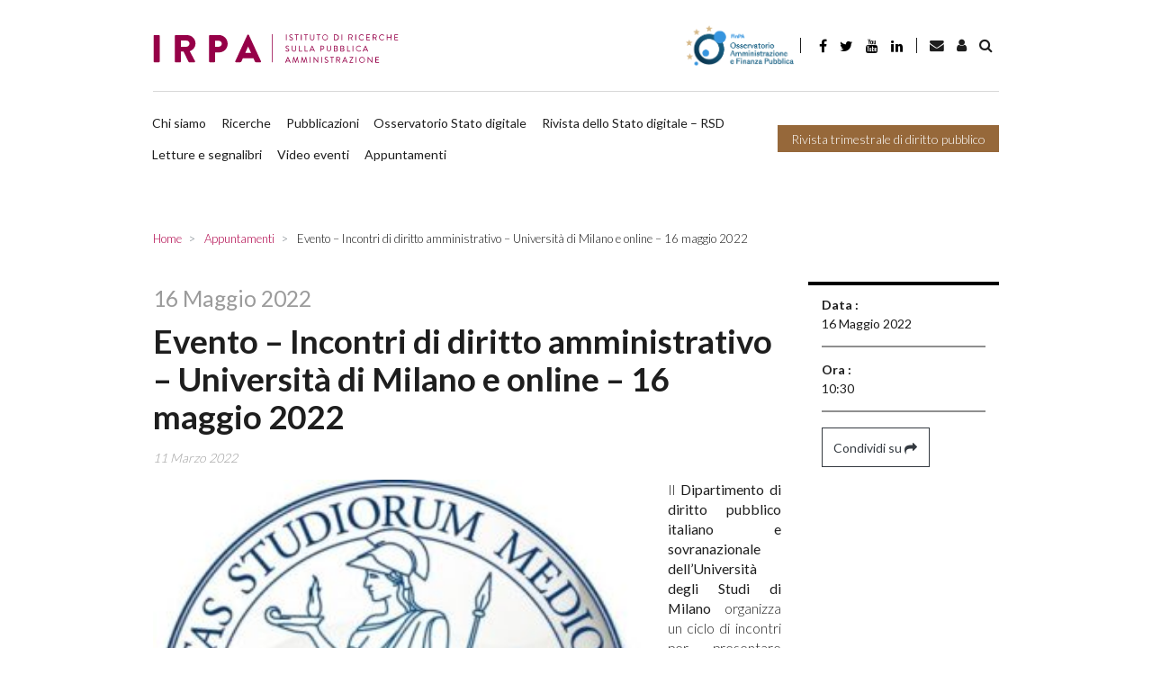

--- FILE ---
content_type: text/html; charset=UTF-8
request_url: https://www.irpa.eu/evento-incontri-di-diritto-amministrativo-universita-di-milano-e-online-4/
body_size: 15722
content:
<!DOCTYPE html>

    <html lang="it-IT">
    
    <head>

        <script>
            window.dataLayer = window.dataLayer || [];
            function gtag() {
                dataLayer.push(arguments);
            }
            gtag("consent", "default", {
                ad_storage: "denied",
                ad_user_data: "denied",
                ad_personalization: "denied",
                analytics_storage: "denied",
                functionality_storage: "denied",
                personalization_storage: "denied",
                security_storage: "granted",
                wait_for_update: 2000,
            });
            gtag("set", "ads_data_redaction", false);
            gtag("set", "url_passthrough", false);
        </script>

        <!-- Start cookieyes banner -->  <!-- End cookieyes banner -->    
        
        <meta charset="UTF-8">
        <meta http-equiv="X-UA-Compatible" content="IE=edge">
        <meta name="viewport" content="width=device-width, initial-scale=1, shrink-to-fit=no">
        <meta name="mobile-web-app-capable" content="yes">
        <meta name="apple-mobile-web-app-capable" content="yes">
        <meta name="apple-mobile-web-app-title" content="IRPA - Istituto di Ricerca sulla Pubblica Amministrazione">
        <link rel="profile" href="http://gmpg.org/xfn/11">
        <link rel="pingback" href="https://www.irpa.eu/xmlrpc.php">
        
        <link rel='dns-prefetch' href='//irpa-eu-images.b-cdn.net' /><meta name='robots' content='index, follow, max-image-preview:large, max-snippet:-1, max-video-preview:-1' />
<link rel="alternate" hreflang="it" href="https://www.irpa.eu/evento-incontri-di-diritto-amministrativo-universita-di-milano-e-online-4/" />
<link rel="alternate" hreflang="x-default" href="https://www.irpa.eu/evento-incontri-di-diritto-amministrativo-universita-di-milano-e-online-4/" />

	<!-- This site is optimized with the Yoast SEO plugin v19.14 - https://yoast.com/wordpress/plugins/seo/ -->
	<title>Evento - Incontri di diritto amministrativo - Università di Milano e online - 16 maggio 2022 - IRPA</title><link rel="preload" as="style" href="https://fonts.googleapis.com/css?family=Lato%3A300%2C400%2C700&#038;display=swap" /><link rel="stylesheet" href="https://fonts.googleapis.com/css?family=Lato%3A300%2C400%2C700&#038;display=swap" media="print" onload="this.media='all'" /><noscript><link rel="stylesheet" href="https://fonts.googleapis.com/css?family=Lato%3A300%2C400%2C700&#038;display=swap" /></noscript><link rel="stylesheet" href="https://irpa-eu.b-cdn.net/wp-content/cache/min/1/3daa6b4e0e9a8136c84614fdd5ebf95f.css" media="all" data-minify="1" />
	<link rel="canonical" href="https://www.irpa.eu/evento-incontri-di-diritto-amministrativo-universita-di-milano-e-online-4/" />
	<meta property="og:locale" content="it_IT" />
	<meta property="og:type" content="article" />
	<meta property="og:title" content="Evento - Incontri di diritto amministrativo - Università di Milano e online - 16 maggio 2022 - IRPA" />
	<meta property="og:description" content="Il Dipartimento di diritto pubblico italiano e sovranazionale dell&#8217;Università degli Studi di Milano organizza un ciclo di incontri per presentare alcune pubblicazioni e discuterne con gli Autori: &#8211; 16 maggio 2022 &#8211; ore 10,30: Pubblici servizi (R. Villata, S. Valaguzza). Gli incontri si terranno in presenza (Milano, Via Festa del Perdono, 7 &#8211; Aula 410)" />
	<meta property="og:url" content="https://www.irpa.eu/evento-incontri-di-diritto-amministrativo-universita-di-milano-e-online-4/" />
	<meta property="og:site_name" content="IRPA" />
	<meta property="article:published_time" content="2022-03-11T16:09:50+00:00" />
	<meta property="article:modified_time" content="2022-04-15T09:38:37+00:00" />
	<meta property="og:image" content="https://irpa-eu.b-cdn.net/wp-content/uploads/2018/11/unimilano_logo-300x2981.jpg" />
	<meta name="author" content="Patrizio Rubechini" />
	<meta name="twitter:card" content="summary_large_image" />
	<meta name="twitter:label1" content="Scritto da" />
	<meta name="twitter:data1" content="Patrizio Rubechini" />
	<script type="application/ld+json" class="yoast-schema-graph">{"@context":"https://schema.org","@graph":[{"@type":"WebPage","@id":"https://www.irpa.eu/evento-incontri-di-diritto-amministrativo-universita-di-milano-e-online-4/","url":"https://www.irpa.eu/evento-incontri-di-diritto-amministrativo-universita-di-milano-e-online-4/","name":"Evento - Incontri di diritto amministrativo - Università di Milano e online - 16 maggio 2022 - IRPA","isPartOf":{"@id":"https://www.irpa.eu/en/#website"},"primaryImageOfPage":{"@id":"https://www.irpa.eu/evento-incontri-di-diritto-amministrativo-universita-di-milano-e-online-4/#primaryimage"},"image":{"@id":"https://www.irpa.eu/evento-incontri-di-diritto-amministrativo-universita-di-milano-e-online-4/#primaryimage"},"thumbnailUrl":"https://irpa-eu.b-cdn.net/wp-content/uploads/2018/11/unimilano_logo-300x2981.jpg","datePublished":"2022-03-11T16:09:50+00:00","dateModified":"2022-04-15T09:38:37+00:00","author":{"@id":"https://www.irpa.eu/en/#/schema/person/eb08d2747e396b9c92c880acfe8f474b"},"breadcrumb":{"@id":"https://www.irpa.eu/evento-incontri-di-diritto-amministrativo-universita-di-milano-e-online-4/#breadcrumb"},"inLanguage":"it-IT","potentialAction":[{"@type":"ReadAction","target":["https://www.irpa.eu/evento-incontri-di-diritto-amministrativo-universita-di-milano-e-online-4/"]}]},{"@type":"ImageObject","inLanguage":"it-IT","@id":"https://www.irpa.eu/evento-incontri-di-diritto-amministrativo-universita-di-milano-e-online-4/#primaryimage","url":"https://irpa-eu.b-cdn.net/wp-content/uploads/2018/11/unimilano_logo-300x2981.jpg","contentUrl":"https://irpa-eu.b-cdn.net/wp-content/uploads/2018/11/unimilano_logo-300x2981.jpg"},{"@type":"BreadcrumbList","@id":"https://www.irpa.eu/evento-incontri-di-diritto-amministrativo-universita-di-milano-e-online-4/#breadcrumb","itemListElement":[{"@type":"ListItem","position":1,"name":"Home","item":"https://www.irpa.eu/"},{"@type":"ListItem","position":2,"name":"Evento &#8211; Incontri di diritto amministrativo &#8211; Università di Milano e online &#8211; 16 maggio 2022"}]},{"@type":"WebSite","@id":"https://www.irpa.eu/en/#website","url":"https://www.irpa.eu/en/","name":"IRPA","description":"Istituto di Ricerca sulla Pubblica Amministrazione","potentialAction":[{"@type":"SearchAction","target":{"@type":"EntryPoint","urlTemplate":"https://www.irpa.eu/en/?s={search_term_string}"},"query-input":"required name=search_term_string"}],"inLanguage":"it-IT"},{"@type":"Person","@id":"https://www.irpa.eu/en/#/schema/person/eb08d2747e396b9c92c880acfe8f474b","name":"Patrizio Rubechini","image":{"@type":"ImageObject","inLanguage":"it-IT","@id":"https://www.irpa.eu/en/#/schema/person/image/","url":"https://secure.gravatar.com/avatar/b0ff436feb6016e9ae9b0d54a77bb814?s=96&d=identicon&r=g","contentUrl":"https://secure.gravatar.com/avatar/b0ff436feb6016e9ae9b0d54a77bb814?s=96&d=identicon&r=g","caption":"Patrizio Rubechini"}}]}</script>
	<!-- / Yoast SEO plugin. -->


<link rel='dns-prefetch' href='//fonts.googleapis.com' />
<link rel='dns-prefetch' href='//maxcdn.bootstrapcdn.com' />
<link rel='dns-prefetch' href='//irpa-eu.b-cdn.net' />
<link href='https://fonts.gstatic.com' crossorigin rel='preconnect' />
<link href='https://irpa-eu.b-cdn.net' rel='preconnect' />
<link rel="alternate" type="application/rss+xml" title="IRPA &raquo; Feed" href="https://www.irpa.eu/feed/" />
<link rel="alternate" type="application/rss+xml" title="IRPA &raquo; Feed dei commenti" href="https://www.irpa.eu/comments/feed/" />
<style type="text/css">
img.wp-smiley,
img.emoji {
	display: inline !important;
	border: none !important;
	box-shadow: none !important;
	height: 1em !important;
	width: 1em !important;
	margin: 0 0.07em !important;
	vertical-align: -0.1em !important;
	background: none !important;
	padding: 0 !important;
}
</style>
	

<style id='global-styles-inline-css' type='text/css'>
body{--wp--preset--color--black: #000000;--wp--preset--color--cyan-bluish-gray: #abb8c3;--wp--preset--color--white: #ffffff;--wp--preset--color--pale-pink: #f78da7;--wp--preset--color--vivid-red: #cf2e2e;--wp--preset--color--luminous-vivid-orange: #ff6900;--wp--preset--color--luminous-vivid-amber: #fcb900;--wp--preset--color--light-green-cyan: #7bdcb5;--wp--preset--color--vivid-green-cyan: #00d084;--wp--preset--color--pale-cyan-blue: #8ed1fc;--wp--preset--color--vivid-cyan-blue: #0693e3;--wp--preset--color--vivid-purple: #9b51e0;--wp--preset--gradient--vivid-cyan-blue-to-vivid-purple: linear-gradient(135deg,rgba(6,147,227,1) 0%,rgb(155,81,224) 100%);--wp--preset--gradient--light-green-cyan-to-vivid-green-cyan: linear-gradient(135deg,rgb(122,220,180) 0%,rgb(0,208,130) 100%);--wp--preset--gradient--luminous-vivid-amber-to-luminous-vivid-orange: linear-gradient(135deg,rgba(252,185,0,1) 0%,rgba(255,105,0,1) 100%);--wp--preset--gradient--luminous-vivid-orange-to-vivid-red: linear-gradient(135deg,rgba(255,105,0,1) 0%,rgb(207,46,46) 100%);--wp--preset--gradient--very-light-gray-to-cyan-bluish-gray: linear-gradient(135deg,rgb(238,238,238) 0%,rgb(169,184,195) 100%);--wp--preset--gradient--cool-to-warm-spectrum: linear-gradient(135deg,rgb(74,234,220) 0%,rgb(151,120,209) 20%,rgb(207,42,186) 40%,rgb(238,44,130) 60%,rgb(251,105,98) 80%,rgb(254,248,76) 100%);--wp--preset--gradient--blush-light-purple: linear-gradient(135deg,rgb(255,206,236) 0%,rgb(152,150,240) 100%);--wp--preset--gradient--blush-bordeaux: linear-gradient(135deg,rgb(254,205,165) 0%,rgb(254,45,45) 50%,rgb(107,0,62) 100%);--wp--preset--gradient--luminous-dusk: linear-gradient(135deg,rgb(255,203,112) 0%,rgb(199,81,192) 50%,rgb(65,88,208) 100%);--wp--preset--gradient--pale-ocean: linear-gradient(135deg,rgb(255,245,203) 0%,rgb(182,227,212) 50%,rgb(51,167,181) 100%);--wp--preset--gradient--electric-grass: linear-gradient(135deg,rgb(202,248,128) 0%,rgb(113,206,126) 100%);--wp--preset--gradient--midnight: linear-gradient(135deg,rgb(2,3,129) 0%,rgb(40,116,252) 100%);--wp--preset--duotone--dark-grayscale: url('#wp-duotone-dark-grayscale');--wp--preset--duotone--grayscale: url('#wp-duotone-grayscale');--wp--preset--duotone--purple-yellow: url('#wp-duotone-purple-yellow');--wp--preset--duotone--blue-red: url('#wp-duotone-blue-red');--wp--preset--duotone--midnight: url('#wp-duotone-midnight');--wp--preset--duotone--magenta-yellow: url('#wp-duotone-magenta-yellow');--wp--preset--duotone--purple-green: url('#wp-duotone-purple-green');--wp--preset--duotone--blue-orange: url('#wp-duotone-blue-orange');--wp--preset--font-size--small: 13px;--wp--preset--font-size--medium: 20px;--wp--preset--font-size--large: 36px;--wp--preset--font-size--x-large: 42px;--wp--preset--spacing--20: 0.44rem;--wp--preset--spacing--30: 0.67rem;--wp--preset--spacing--40: 1rem;--wp--preset--spacing--50: 1.5rem;--wp--preset--spacing--60: 2.25rem;--wp--preset--spacing--70: 3.38rem;--wp--preset--spacing--80: 5.06rem;}:where(.is-layout-flex){gap: 0.5em;}body .is-layout-flow > .alignleft{float: left;margin-inline-start: 0;margin-inline-end: 2em;}body .is-layout-flow > .alignright{float: right;margin-inline-start: 2em;margin-inline-end: 0;}body .is-layout-flow > .aligncenter{margin-left: auto !important;margin-right: auto !important;}body .is-layout-constrained > .alignleft{float: left;margin-inline-start: 0;margin-inline-end: 2em;}body .is-layout-constrained > .alignright{float: right;margin-inline-start: 2em;margin-inline-end: 0;}body .is-layout-constrained > .aligncenter{margin-left: auto !important;margin-right: auto !important;}body .is-layout-constrained > :where(:not(.alignleft):not(.alignright):not(.alignfull)){max-width: var(--wp--style--global--content-size);margin-left: auto !important;margin-right: auto !important;}body .is-layout-constrained > .alignwide{max-width: var(--wp--style--global--wide-size);}body .is-layout-flex{display: flex;}body .is-layout-flex{flex-wrap: wrap;align-items: center;}body .is-layout-flex > *{margin: 0;}:where(.wp-block-columns.is-layout-flex){gap: 2em;}.has-black-color{color: var(--wp--preset--color--black) !important;}.has-cyan-bluish-gray-color{color: var(--wp--preset--color--cyan-bluish-gray) !important;}.has-white-color{color: var(--wp--preset--color--white) !important;}.has-pale-pink-color{color: var(--wp--preset--color--pale-pink) !important;}.has-vivid-red-color{color: var(--wp--preset--color--vivid-red) !important;}.has-luminous-vivid-orange-color{color: var(--wp--preset--color--luminous-vivid-orange) !important;}.has-luminous-vivid-amber-color{color: var(--wp--preset--color--luminous-vivid-amber) !important;}.has-light-green-cyan-color{color: var(--wp--preset--color--light-green-cyan) !important;}.has-vivid-green-cyan-color{color: var(--wp--preset--color--vivid-green-cyan) !important;}.has-pale-cyan-blue-color{color: var(--wp--preset--color--pale-cyan-blue) !important;}.has-vivid-cyan-blue-color{color: var(--wp--preset--color--vivid-cyan-blue) !important;}.has-vivid-purple-color{color: var(--wp--preset--color--vivid-purple) !important;}.has-black-background-color{background-color: var(--wp--preset--color--black) !important;}.has-cyan-bluish-gray-background-color{background-color: var(--wp--preset--color--cyan-bluish-gray) !important;}.has-white-background-color{background-color: var(--wp--preset--color--white) !important;}.has-pale-pink-background-color{background-color: var(--wp--preset--color--pale-pink) !important;}.has-vivid-red-background-color{background-color: var(--wp--preset--color--vivid-red) !important;}.has-luminous-vivid-orange-background-color{background-color: var(--wp--preset--color--luminous-vivid-orange) !important;}.has-luminous-vivid-amber-background-color{background-color: var(--wp--preset--color--luminous-vivid-amber) !important;}.has-light-green-cyan-background-color{background-color: var(--wp--preset--color--light-green-cyan) !important;}.has-vivid-green-cyan-background-color{background-color: var(--wp--preset--color--vivid-green-cyan) !important;}.has-pale-cyan-blue-background-color{background-color: var(--wp--preset--color--pale-cyan-blue) !important;}.has-vivid-cyan-blue-background-color{background-color: var(--wp--preset--color--vivid-cyan-blue) !important;}.has-vivid-purple-background-color{background-color: var(--wp--preset--color--vivid-purple) !important;}.has-black-border-color{border-color: var(--wp--preset--color--black) !important;}.has-cyan-bluish-gray-border-color{border-color: var(--wp--preset--color--cyan-bluish-gray) !important;}.has-white-border-color{border-color: var(--wp--preset--color--white) !important;}.has-pale-pink-border-color{border-color: var(--wp--preset--color--pale-pink) !important;}.has-vivid-red-border-color{border-color: var(--wp--preset--color--vivid-red) !important;}.has-luminous-vivid-orange-border-color{border-color: var(--wp--preset--color--luminous-vivid-orange) !important;}.has-luminous-vivid-amber-border-color{border-color: var(--wp--preset--color--luminous-vivid-amber) !important;}.has-light-green-cyan-border-color{border-color: var(--wp--preset--color--light-green-cyan) !important;}.has-vivid-green-cyan-border-color{border-color: var(--wp--preset--color--vivid-green-cyan) !important;}.has-pale-cyan-blue-border-color{border-color: var(--wp--preset--color--pale-cyan-blue) !important;}.has-vivid-cyan-blue-border-color{border-color: var(--wp--preset--color--vivid-cyan-blue) !important;}.has-vivid-purple-border-color{border-color: var(--wp--preset--color--vivid-purple) !important;}.has-vivid-cyan-blue-to-vivid-purple-gradient-background{background: var(--wp--preset--gradient--vivid-cyan-blue-to-vivid-purple) !important;}.has-light-green-cyan-to-vivid-green-cyan-gradient-background{background: var(--wp--preset--gradient--light-green-cyan-to-vivid-green-cyan) !important;}.has-luminous-vivid-amber-to-luminous-vivid-orange-gradient-background{background: var(--wp--preset--gradient--luminous-vivid-amber-to-luminous-vivid-orange) !important;}.has-luminous-vivid-orange-to-vivid-red-gradient-background{background: var(--wp--preset--gradient--luminous-vivid-orange-to-vivid-red) !important;}.has-very-light-gray-to-cyan-bluish-gray-gradient-background{background: var(--wp--preset--gradient--very-light-gray-to-cyan-bluish-gray) !important;}.has-cool-to-warm-spectrum-gradient-background{background: var(--wp--preset--gradient--cool-to-warm-spectrum) !important;}.has-blush-light-purple-gradient-background{background: var(--wp--preset--gradient--blush-light-purple) !important;}.has-blush-bordeaux-gradient-background{background: var(--wp--preset--gradient--blush-bordeaux) !important;}.has-luminous-dusk-gradient-background{background: var(--wp--preset--gradient--luminous-dusk) !important;}.has-pale-ocean-gradient-background{background: var(--wp--preset--gradient--pale-ocean) !important;}.has-electric-grass-gradient-background{background: var(--wp--preset--gradient--electric-grass) !important;}.has-midnight-gradient-background{background: var(--wp--preset--gradient--midnight) !important;}.has-small-font-size{font-size: var(--wp--preset--font-size--small) !important;}.has-medium-font-size{font-size: var(--wp--preset--font-size--medium) !important;}.has-large-font-size{font-size: var(--wp--preset--font-size--large) !important;}.has-x-large-font-size{font-size: var(--wp--preset--font-size--x-large) !important;}
.wp-block-navigation a:where(:not(.wp-element-button)){color: inherit;}
:where(.wp-block-columns.is-layout-flex){gap: 2em;}
.wp-block-pullquote{font-size: 1.5em;line-height: 1.6;}
</style>







<style id='rocket-lazyload-inline-css' type='text/css'>
.rll-youtube-player{position:relative;padding-bottom:56.23%;height:0;overflow:hidden;max-width:100%;}.rll-youtube-player:focus-within{outline: 2px solid currentColor;outline-offset: 5px;}.rll-youtube-player iframe{position:absolute;top:0;left:0;width:100%;height:100%;z-index:100;background:0 0}.rll-youtube-player img{bottom:0;display:block;left:0;margin:auto;max-width:100%;width:100%;position:absolute;right:0;top:0;border:none;height:auto;-webkit-transition:.4s all;-moz-transition:.4s all;transition:.4s all}.rll-youtube-player img:hover{-webkit-filter:brightness(75%)}.rll-youtube-player .play{height:100%;width:100%;left:0;top:0;position:absolute;background:url(https://irpa-eu.b-cdn.net/wp-content/plugins/wp-rocket/assets/img/youtube.png) no-repeat center;background-color: transparent !important;cursor:pointer;border:none;}
</style>


<link rel="https://api.w.org/" href="https://www.irpa.eu/wp-json/" /><link rel="alternate" type="application/json" href="https://www.irpa.eu/wp-json/wp/v2/posts/28599" /><link rel="EditURI" type="application/rsd+xml" title="RSD" href="https://www.irpa.eu/xmlrpc.php?rsd" />
<link rel="wlwmanifest" type="application/wlwmanifest+xml" href="https://irpa-eu.b-cdn.net/wp-includes/wlwmanifest.xml" />
<meta name="generator" content="WordPress 6.1.9" />
<link rel='shortlink' href='https://www.irpa.eu/?p=28599' />
<link rel="alternate" type="application/json+oembed" href="https://www.irpa.eu/wp-json/oembed/1.0/embed?url=https%3A%2F%2Fwww.irpa.eu%2Fevento-incontri-di-diritto-amministrativo-universita-di-milano-e-online-4%2F" />
<link rel="alternate" type="text/xml+oembed" href="https://www.irpa.eu/wp-json/oembed/1.0/embed?url=https%3A%2F%2Fwww.irpa.eu%2Fevento-incontri-di-diritto-amministrativo-universita-di-milano-e-online-4%2F&#038;format=xml" />
<meta name="generator" content="WPML ver:4.5.14 stt:1,27;" />
<!-- FAVICONS --><link rel="apple-touch-icon" sizes="57x57" href="https://irpa-eu.b-cdn.net/wp-content/themes/gag-theme/favicons/apple-touch-icon-57x57.png">
<link rel="apple-touch-icon" sizes="60x60" href="https://irpa-eu.b-cdn.net/wp-content/themes/gag-theme/favicons/apple-touch-icon-60x60.png">
<link rel="apple-touch-icon" sizes="72x72" href="https://irpa-eu.b-cdn.net/wp-content/themes/gag-theme/favicons/apple-touch-icon-72x72.png">
<link rel="apple-touch-icon" sizes="76x76" href="https://irpa-eu.b-cdn.net/wp-content/themes/gag-theme/favicons/apple-touch-icon-76x76.png">
<link rel="apple-touch-icon" sizes="114x114" href="https://irpa-eu.b-cdn.net/wp-content/themes/gag-theme/favicons/apple-touch-icon-114x114.png">
<link rel="apple-touch-icon" sizes="120x120" href="https://irpa-eu.b-cdn.net/wp-content/themes/gag-theme/favicons/apple-touch-icon-120x120.png">
<link rel="apple-touch-icon" sizes="144x144" href="https://irpa-eu.b-cdn.net/wp-content/themes/gag-theme/favicons/apple-touch-icon-144x144.png">
<link rel="apple-touch-icon" sizes="152x152" href="https://irpa-eu.b-cdn.net/wp-content/themes/gag-theme/favicons/apple-touch-icon-152x152.png">
<link rel="apple-touch-icon" sizes="180x180" href="https://irpa-eu.b-cdn.net/wp-content/themes/gag-theme/favicons/apple-touch-icon-180x180.png">
<link rel="icon" type="image/png" sizes="32x32" href="https://irpa-eu.b-cdn.net/wp-content/themes/gag-theme/favicons/favicon-32x32.png">
<link rel="icon" type="image/png" sizes="192x192" href="https://irpa-eu.b-cdn.net/wp-content/themes/gag-theme/favicons/android-chrome-192x192.png">
<link rel="icon" type="image/png" sizes="16x16" href="https://irpa-eu.b-cdn.net/wp-content/themes/gag-theme/favicons/favicon-16x16.png">
<link rel="manifest" href="https://irpa-eu.b-cdn.net/wp-content/themes/gag-theme/favicons/site.webmanifest">
<link rel="mask-icon" href="https://irpa-eu.b-cdn.net/wp-content/themes/gag-theme/favicons/safari-pinned-tab.svg" color="#000000">
<link rel="shortcut icon" href="https://irpa-eu.b-cdn.net/wp-content/themes/gag-theme/favicons/favicon.ico">
<meta name="msapplication-TileColor" content="#000000">
<meta name="msapplication-TileImage" content="https://irpa-eu.b-cdn.net/wp-content/themes/gag-theme/favicons/mstile-144x144.png">
<meta name="msapplication-config" content="https://irpa-eu.b-cdn.net/wp-content/themes/gag-theme/favicons/browserconfig.xml">
<meta name="theme-color" content="#000000"><!-- /FAVICONS -->            
            <style>
            .animation {
                animation-name: spin;
                animation-duration: 1500ms;
                animation-iteration-count: infinite;
                animation-timing-function: linear; 
            }

            @keyframes spin {
                from {
                    transform:rotate(0deg);
                }
                to {
                    transform:rotate(360deg);
                }
            }
            </style>

            <noscript><style id="rocket-lazyload-nojs-css">.rll-youtube-player, [data-lazy-src]{display:none !important;}</style></noscript>
        <!-- Google tag (gtag.js) -->
        <script async src="https://www.googletagmanager.com/gtag/js?id=G-ZMN8PXST4Q"></script>
        <script>
            window.dataLayer = window.dataLayer || [];
            function gtag(){dataLayer.push(arguments);}
            gtag('js', new Date());

            gtag('config', 'G-ZMN8PXST4Q');
        </script>

    </head>

    <body class="post-template-default single single-post postid-28599 single-format-standard group-blog">

        <div id="search-bar-collapse" class="collapse search-bar__collapse">
	<form method="get" id="searchform" class="search-bar" action="https://www.irpa.eu/" role="search">
		<label class="sr-only" for="s">
			Ricerca		</label>
		<div class="input-group">
			<span class="input-group-append">
				<input class="submit btn btn-primary" id="searchsubmit" name="submit" type="submit" value="Ricerca">
			</span>
			<input class="field form-control" id="s" name="s" type="text" 
				value="">
			<span class="input-group-append">
				<a href="#search-bar__collapse" class="submit btn btn-primary" 
					data-toggle="collapse" 
					aria-label="Toggle search bar" 
					aria-controls="search-bar-collapse" 
					aria-expanded="true">&nbsp;<i class="fa fa-angle-right"></i></a>
			</span>
		</div>
</form>
</div>

        
<!-- Modal -->

<div class="modal fade" id="newsletter-modal" tabindex="-1" role="dialog" aria-labelledby="newsletterModal" aria-hidden="true">
	<div class="modal-dialog" role="document">
		<div class="modal-content">
			<div class="modal-header">
				<h5 class="modal-title" id="exampleModalLabel"><strong>Iscriviti alla newsletter</strong></h5>
				<button tabindex="-1" type="button" class="close" data-dismiss="modal" aria-label="Close">
					<span aria-hidden="true">&times;</span>
				</button>
			</div>
			<div class="modal-body">
				<form 
					action="https://irpa-newsletter.mailrouter.it/user/register"
					accept-charset="UTF-8"
					target="_blank"
					method="post"
					novalidate>
					<input type="hidden" name="form_id" value="user_register" />
					<input type="hidden" name="newsletter_generale!cid" value="1" />
					<input type="hidden" name="newsletter_trimestrale!cid" value="1" />
					<div class="form-group">
						<input 
							required
							type="text" 
							name="profile_name"
							class="form-control" 
							id="modal-newsletter-name" 
							aria-describedby="emailName" 
							tabindex="1"
							placeholder="Inserisci il tuo nome">
					</div>
					<div class="form-group">
						<input 
							required
							type="email" 
							name="mail"
							class="form-control sync-email" 
							id="modal-newsletter-email" 
							aria-describedby="emailHelp" 
							tabindex="2"
							placeholder="Inserisci la tua mail">
					</div>
					<div>
					</div>
					<div class="form-group">
						<label for="authorize"><input
							id="authorize"
							type="checkbox" 
							name="privacy"
							tabindex="3"
							value="1"
							required
							class="mr-1"><small>Autorizzo l'IRPA al trattamento dei miei dati personali così come specificato nell’attuale <a href="https://www.irpa.eu/privacy-policy/" tabindex="4">Privacy Policy</a></small></label>
					</div>
					<input 
						type="hidden" 
						name="newsletter_generale!cid" 
						value="1" 
						checked="checked" />
					<input 
						type="hidden" 
						name="newsletter_trimestrale!cid" 
						value="1"
						checked="checked" />
					<div class="form_success"></div>
					<div class="form_error"></div>
				</form>
			</div>
			<div class="modal-footer">
				<button type="button" tabindex="5" class="btn btn-outline-dark" data-dismiss="modal">Chiudi</button>
				<button id="subscribe" tabindex="6" type="button" class="btn btn-primary disabled">Iscriviti</button>
			</div>
		</div>
	</div>
</div>
        <header class="header header--main">

            <a class="skip-link screen-reader-text sr-only" href="#content">Salta al contenuto</a>

            <div class="custom-container">

                <div class="header__row--main pt-0">
        
                    <nav class="navbar navbar-expand-lg menu menu--header-top py-0">
            
                        <a 
                            class="header__brand navbar-brand"
                            rel="home"
                            href="https://www.irpa.eu/"
                            title="IRPA">
                            
                                                        
                                <picture>
                            
                                    <source srcset="https://irpa-eu.b-cdn.net/wp-content/themes/gag-theme/img/logo-light.svg">
                                
                                    <img src="https://irpa-eu.b-cdn.net/wp-content/themes/gag-theme/img/logo-light.png" alt="IRPA">
                                
                                </picture>
                            
                                                    
                        </a>
                        
                        <button
                            class="navbar-toggler navbar__toggler"
                            type="button"
                            data-toggle="collapse"
                            data-target="#header__collapse"
                            aria-controls="header__collapse"
                            aria-expanded="false" aria-label="Toggle navigation">
                            
                            <i class="fa fa-bars"></i>
                        
                        </button>
                    
                        <div id="header__collapse" class="collapse navbar-collapse navbar__collapse row">
                        
                            <div class="menu-primary col-12">
    
                                <div class="d-flex align-items-md-center">
                                
                                    <a target="_blank" href="https://www.osservatorio-finpa.it/ "><img style="height: 3.2rem" src="https://irpa-eu.b-cdn.net/wp-content/themes/gag-theme/img/logo-osservatorio-finpa-esteso.png" alt="Osservatorio FinPA"></a>
                                
                                </div>

                                <div class="separator"></div>

                                <ul class="nav nav-link--social">
    <li>
        <a href="https://it-it.facebook.com/pages/IRPA-Istituto-di-Ricerche-sulla-Pubblica-Amministrazione/322499404454125" target="_blank" class="nav-link"><i class="fa fa-facebook"></i></a>
    </li>
    <li>
        <a href="https://twitter.com/#!/Irpa_" target="_blank"  class="nav-link twitter"><i class="fa fa-twitter"></i></a>
    </li>
    <li>
        <a href="https://www.youtube.com/channel/UC0tiItH6oV-JoSgePaSXfpA/featured" target="_blank"  class="nav-link youtube"><i class="fa fa-youtube"></i></a>
    </li>
    <li>
        <a href="https://it.linkedin.com/in/irpa-istituto-di-ricerche-sulla-pa-842b46181" target="_blank"  class="nav-link linkedin"><i class="fa fa-linkedin"></i></a>
    </li>
    <li>
        <a href="mailto:redazione@irpa.eu" target="_blank"  class="nav-link envelope"><i class="fa fa-envelope"></i></a>
    </li>
   
</ul>                                
                                <div class="separator"></div>
                                
                                <div class="d-flex align-items-md-center">
                                
                                            <a href="https://www.irpa.eu/evento-incontri-di-diritto-amministrativo-universita-di-milano-e-online-4/" class="lang active it"><div class="icon-lang"></div>Italiano</a>
                                    <a href="mailto:redazione@irpa.eu" class="btn search-bar__toggler"><i class="fa fa-envelope"></i></a>
                                    
                                    <a 
                                        href="https://www.irpa.eu/login-area-riservata/"
                                        class="btn search-bar__toggler"><i class="fa fa-user"></i></a>
                                    
                                    <a href="#search-bar-collapse" class="btn search-bar__toggler" data-toggle="collapse"><i class="fa fa-search"></i></a>

                                </div>

                            </div>
                            
                            <div class="separator-horizontal"></div>
                            
                            <div class="menu-secondary col-12 d-flex pl-0">
                               
                                <div class="navbar-nav menu menu--header-top">
                            
                                    <ul id="menu-header-menu" class="nav navbar__nav navbar-nav"><li id="menu-item-27" class="menu-item menu-item-type-post_type menu-item-object-page nav-item menu-item-27"><a title="Chi siamo" href="https://www.irpa.eu/chi-siamo/" class="nav-link">Chi siamo</a></li>
<li id="menu-item-4558" class="menu-item menu-item-type-post_type_archive menu-item-object-research nav-item menu-item-4558"><a title="Ricerche" href="https://www.irpa.eu/ricerca/" class="nav-link">Ricerche</a></li>
<li id="menu-item-4559" class="menu-item menu-item-type-post_type_archive menu-item-object-publication nav-item menu-item-4559"><a title="Pubblicazioni" href="https://www.irpa.eu/pubblicazione/" class="nav-link">Pubblicazioni</a></li>
<li id="menu-item-22595" class="menu-item menu-item-type-taxonomy menu-item-object-category nav-item menu-item-22595"><a title="Osservatorio Stato digitale" href="https://www.irpa.eu/category/stato-digitale/" class="nav-link">Osservatorio Stato digitale</a></li>
<li id="menu-item-37482" class="menu-item menu-item-type-post_type menu-item-object-page nav-item menu-item-37482"><a title="Rivista dello Stato digitale &#8211; RSD" href="https://www.irpa.eu/home-page/rivista-stato-digitale-page/" class="nav-link">Rivista dello Stato digitale &#8211; RSD</a></li>
<li id="menu-item-24209" class="menu-item menu-item-type-taxonomy menu-item-object-category nav-item menu-item-24209"><a title="Letture e segnalibri" href="https://www.irpa.eu/category/letture-segnalibri/" class="nav-link">Letture e segnalibri</a></li>
<li id="menu-item-30521" class="menu-item menu-item-type-custom menu-item-object-custom nav-item menu-item-30521"><a title="Video eventi" href="https://www.irpa.eu/eventi/" class="nav-link">Video eventi</a></li>
<li id="menu-item-33578" class="menu-item menu-item-type-custom menu-item-object-custom nav-item menu-item-33578"><a title="Appuntamenti" href="https://www.irpa.eu/category/appuntamenti/" class="nav-link">Appuntamenti</a></li>
</ul>
                                </div>
                                
                                                                
                                <a
                                    class="btn btn-tertiary"
                                    href="https://www.irpa.eu/rivista-trimestrale-di-diritto-pubblico/">
                                    
                                    Rivista trimestrale di diritto pubblico                                
                                </a>

                            </div>

                        </div>

                    </nav>

                </div>

            </div>

        </header><!-- header -->

<main class="main">

	<div class="wrapper">

		<div class="section section--breadcrumb">

			<div class="section__body">

				        <nav class="menu menu--breadcrumb" aria-label="breadcrumb" role="navigation">
            <ol class="breadcrumb" itemscope itemtype="http://schema.org/BreadcrumbList">
                                                <li itemprop="itemListElement" itemscope itemtype="http://schema.org/ListItem" class="breadcrumb-item">
                        <a itemprop="item" href="https://www.irpa.eu" title="Home">
                            <span itemprop="name">Home</span>
                            <meta itemprop="url" content="https://www.irpa.eu" />
                        </a>
                        <meta itemprop="position" content="1" />
                    </li>
                                                                <li itemprop="itemListElement" itemscope itemtype="http://schema.org/ListItem" class="breadcrumb-item">
                        <a itemprop="item" href="https://www.irpa.eu/category/appuntamenti/" title="Appuntamenti">
                            <span itemprop="name">Appuntamenti</span>
                            <meta itemprop="url" content="https://www.irpa.eu/category/appuntamenti/" />
                        </a>
                        <meta itemprop="position" content="2" />
                    </li>
                                                                <li itemprop="itemListElement" itemscope itemtype="http://schema.org/ListItem" class="breadcrumb-item active" aria-current="page">
                        <a itemprop="item" href="https://www.irpa.eu/evento-incontri-di-diritto-amministrativo-universita-di-milano-e-online-4/" title="Evento &#8211; Incontri di diritto amministrativo &#8211; Università di Milano e online &#8211; 16 maggio 2022">
                            <span itemprop="name">Evento &#8211; Incontri di diritto amministrativo &#8211; Università di Milano e online &#8211; 16 maggio 2022</span>
                            <meta itemprop="url" content="https://www.irpa.eu/evento-incontri-di-diritto-amministrativo-universita-di-milano-e-online-4/" />
                        </a>
                        <meta itemprop="position" content="3" />
                    </li>
                                        </ol>
        </nav>
        
			</div>

		</div>

		<div class="section section--main">

			
<aside class="section__aside section__aside--right sidebasr sidebar--main sidebar--unbalanced">
	<div class="col-12">
		<div class="showcase showcase--list showcase--separated pt-3">
			<div class="showcase__item">
													<div><strong>
					Data						:</strong></div><div>
						16 Maggio 2022					</div>
					<hr>
													<div><strong>
					Ora						:</strong></div><div>
						10:30					</div>
					<hr>
																							</div>
						   
			<div class="showcase__item mt-1">
				<nav class="menu menu--social-share">

	<div><button type="button"   class="btn btn-outline-dark">Condividi su <i class="fa fa-share"></i></button></div>

	<div class="tooltip">

		<ul class="nav nav--social">

			<li class="nav-item"><a href="https://www.facebook.com/share.php?u=https%3A%2F%2Fwww.irpa.eu%2Fevento-incontri-di-diritto-amministrativo-universita-di-milano-e-online-4%2F" class="nav-link ml-0" target="_blank"><i class="fa fa-facebook"></i></a></li>

			<li class="nav-item"><a href="https://twitter.com/intent/tweet?text=Evento+%26%238211%3B+Incontri+di+diritto+amministrativo+%26%238211%3B+Universit%C3%A0+di+Milano+e+online+%26%238211%3B+16+maggio+2022&#038;url=https%3A%2F%2Fwww.irpa.eu%2Fevento-incontri-di-diritto-amministrativo-universita-di-milano-e-online-4%2F" class="nav-link ml-2  ml-xl-0" target="_blank"><i class="fa fa-twitter"></i></a></li>

			<li class="nav-item"><a href="https://www.linkedin.com/sharing/share-offsite/?url=https%3A%2F%2Fwww.irpa.eu%2Fevento-incontri-di-diritto-amministrativo-universita-di-milano-e-online-4%2F" class="nav-link ml-2  ml-xl-0" target="_blank"><i class="fa fa-linkedin"></i></a></li>

			<li class="nav-item"><a href="mailto:?subject=IRPA%20-%20Evento%20%26%238211%3B%20Incontri%20di%20diritto%20amministrativo%20%26%238211%3B%20Universit%C3%A0%20di%20Milano%20e%20online%20%26%238211%3B%2016%20maggio%202022&#038;body=Leggi%20l%27articolo%3A%20https%3A%2F%2Fwww.irpa.eu%2Fevento-incontri-di-diritto-amministrativo-universita-di-milano-e-online-4%2F" class="nav-link"><i class="fa fa-envelope"></i></a></li> 

		</ul>

	</div>

</nav>
			</div>
		</div>
	</div>
</aside>

			<div class="section__body">

				
					
<article class="article post-28599 post type-post status-publish format-standard hentry category-appuntamenti" id="post-28599">

	<header class="article__header">

		<div class="article__aside">

			
			
				<div class="article__date">

					16 Maggio 2022
				</div>

			
		</div>

		<div class="article__title">

			<h1>Evento &#8211; Incontri di diritto amministrativo &#8211; Università di Milano e online &#8211; 16 maggio 2022</h1>

		</div>

		
<div class="section">

    <div class="section__body sidebar sidebar--main no-gutters">

        <div class="col-12">

            <div class="row">

                <div class="col d-lg-none">

                    
                    
                </div>

                <div class="col col-lg-12">

                    <div class="text-right text-lg-left">
            
                        
    <div class="article__date">11 Marzo 2022</div>

        
                    </div>
    
                </div>

            </div>

        </div>

    </div>

</div>
	</header>
   
	<div class="article__body">

		<div class="article__content">

			  

			<p style="text-align: justify;"><img decoding="async" class="wp-image-18596 alignleft" src="https://irpa-eu-images.b-cdn.net/wp-content/uploads/2018/11/unimilano_logo-300x2981.jpg" alt="" width="548" height="544" srcset="https://irpa-eu-images.b-cdn.net/wp-content/uploads/2018/11/unimilano_logo-300x2981.jpg 300w, https://irpa-eu-images.b-cdn.net/wp-content/uploads/2018/11/unimilano_logo-300x2981-150x150.jpg 150w" sizes="(max-width: 548px) 100vw, 548px" />Il <strong>Dipartimento di diritto pubblico italiano e sovranazionale dell&#8217;Università degli Studi di Milano</strong> organizza un ciclo di incontri per presentare alcune pubblicazioni e discuterne con gli Autori:</p>
<p style="text-align: justify;">&#8211; 16 maggio 2022 &#8211; ore 10,30: Pubblici servizi (R. Villata, S. Valaguzza).</p>
<p style="text-align: justify;">Gli incontri si terranno in presenza (Milano, Via Festa del Perdono, 7 &#8211; Aula 410) e online sui canali dedicati (link in locandina).</p>
<h3><a href="https://irpa-eu-images.b-cdn.net/wp-content/uploads/2022/03/INCONTRI-DI-DIRITTO-AMMINISTRATIVO-11-1.pdf">Scarica QUI la locandina</a></h3>

			
		</div>

	</div>

	<div class="article__body mt-5 comments">

		
	</div>

</article><!-- Article #post-28599 -->

				
			</div>

		</div>

	</div>

	
		<div class="wrapper--fluid related pb-3">

			<div class="wrapper pt-8">

				<section class="section">

												<div class="section__header">

								<div class="section__title">

									<h2>Vedi anche</h2>  

								</div>

								<hr>

							</div>

							<div class="section__body">

								<div class="showcase showcase--grid">

									
										<div class="showcase__item showcase__item--1--md showcase__item--3--lg">

											
<article class="article post-37933 post type-post status-publish format-standard hentry category-appuntamenti" id="post-37933">
    <div class="article__main">
        <header class="article__header">
                            <div class="article__category">Appuntamenti</div>
            
            <a href="https://www.irpa.eu/governare-la-transizione-ecologica-scienza-economia-e-diritto/">
                <h3 class="article__title">Governare la transizione ecologica: scienza, economia e diritto</h3>
            </a>
            <!-- <div class="article__date">14 Gennaio 2026</div> -->
        </header>
        <div class="article__body">
            <div class="article__content"><a href="https://www.irpa.eu/governare-la-transizione-ecologica-scienza-economia-e-diritto/">23 gennaio 2026, ore 14 – Aula Calasso Facoltà di Giurisprudenza – Sapienza Università di Roma &nbsp; MASTER DI II ...</a></div>
        </div>
        <footer class="article__footer">
            <a href="https://www.irpa.eu/governare-la-transizione-ecologica-scienza-economia-e-diritto/">leggi tutto&nbsp;<i class="fa fa-angle-right"></i></a>
        </footer>
    </div>
</article><!-- Article #post-37933 -->




											<hr>

										</div>

										
										<div class="showcase__item showcase__item--1--md showcase__item--3--lg">

											
<article class="article post-37926 post type-post status-publish format-standard hentry category-appuntamenti" id="post-37926">
    <div class="article__main">
        <header class="article__header">
                            <div class="article__category">Appuntamenti</div>
            
            <a href="https://www.irpa.eu/presentazione-luiss-e-dalterio-public-finance-law-and-public-administrations-the-shaping-power-of-public-finance-in-the-european-union/">
                <h3 class="article__title">Presentazione LUISS: E. D’Alterio, Public Finance Law and Public Administrations. The Shaping Power of Public Finance in the European Union</h3>
            </a>
            <!-- <div class="article__date">10 Gennaio 2026</div> -->
        </header>
        <div class="article__body">
            <div class="article__content"><a href="https://www.irpa.eu/presentazione-luiss-e-dalterio-public-finance-law-and-public-administrations-the-shaping-power-of-public-finance-in-the-european-union/">Il prossimo 25 febbraio 2026, ore 16,30, presso l&#8217;Università LUISS,  si terrà la presentazione del volume di Elisa D’Alterio, Public ...</a></div>
        </div>
        <footer class="article__footer">
            <a href="https://www.irpa.eu/presentazione-luiss-e-dalterio-public-finance-law-and-public-administrations-the-shaping-power-of-public-finance-in-the-european-union/">leggi tutto&nbsp;<i class="fa fa-angle-right"></i></a>
        </footer>
    </div>
</article><!-- Article #post-37926 -->




											<hr>

										</div>

										
										<div class="showcase__item showcase__item--1--md showcase__item--3--lg">

											
<article class="article post-37913 post type-post status-publish format-standard hentry category-appuntamenti" id="post-37913">
    <div class="article__main">
        <header class="article__header">
                            <div class="article__category">Appuntamenti</div>
            
            <a href="https://www.irpa.eu/presentazione-online-unituscia-a-averardi-sindacato-sul-potere-pubblico-e-attivismo-giudiziale-edizioni-ets-2025/">
                <h3 class="article__title">Presentazione online UniTuscia: A. Averardi, Sindacato sul potere pubblico e attivismo giudiziale, Edizioni ETS, 2025</h3>
            </a>
            <!-- <div class="article__date">10 Gennaio 2026</div> -->
        </header>
        <div class="article__body">
            <div class="article__content"><a href="https://www.irpa.eu/presentazione-online-unituscia-a-averardi-sindacato-sul-potere-pubblico-e-attivismo-giudiziale-edizioni-ets-2025/">Il prossimo 5 marzo 2026, ore 17,30, nell&#8217;ambito del Ciclo di presentazione di volumi recenti su “I poteri pubblici: la ...</a></div>
        </div>
        <footer class="article__footer">
            <a href="https://www.irpa.eu/presentazione-online-unituscia-a-averardi-sindacato-sul-potere-pubblico-e-attivismo-giudiziale-edizioni-ets-2025/">leggi tutto&nbsp;<i class="fa fa-angle-right"></i></a>
        </footer>
    </div>
</article><!-- Article #post-37913 -->




											<hr>

										</div>

										
								</div>

							</div>

						
				</section>

			</div>

		</div>

	
</main><!-- Wrapper end -->

		<footer class="footer">

			<div class="wrapper">

				<div class="row">

					<div class="col-12 col-md-7 col-xl-7 pr-0">

						<ul id="menu-footer-menu" class="nav nav--footer"><li id="menu-item-118" class="menu-item menu-item-type-post_type menu-item-object-page menu-item-118"><a href="https://www.irpa.eu/chi-siamo/">Chi siamo</a></li>
<li id="menu-item-14405" class="menu-item menu-item-type-taxonomy menu-item-object-category menu-item-14405"><a href="https://www.irpa.eu/category/interventi/">Interventi</a></li>
<li id="menu-item-11606" class="menu-item menu-item-type-post_type_archive menu-item-object-research menu-item-11606"><a href="https://www.irpa.eu/ricerca/">Ricerche</a></li>
<li id="menu-item-14410" class="menu-item menu-item-type-taxonomy menu-item-object-category menu-item-14410"><a href="https://www.irpa.eu/category/formazione/">Formazione</a></li>
<li id="menu-item-11607" class="menu-item menu-item-type-post_type_archive menu-item-object-publication menu-item-11607"><a href="https://www.irpa.eu/pubblicazione/">Pubblicazioni</a></li>
<li id="menu-item-5343" class="menu-item menu-item-type-taxonomy menu-item-object-category current-post-ancestor current-menu-parent current-post-parent menu-item-5343"><a href="https://www.irpa.eu/category/appuntamenti/">Appuntamenti</a></li>
<li id="menu-item-14417" class="menu-item menu-item-type-custom menu-item-object-custom menu-item-14417"><a href="/rivista-trimestrale-di-diritto-pubblico/">Rivista trimestrale di diritto pubblico</a></li>
<li id="menu-item-8315" class="menu-item menu-item-type-post_type menu-item-object-page menu-item-8315"><a href="https://www.irpa.eu/contatti/">Contatti</a></li>
</ul>					</div>

					<div class="ol-12 col-md-5 col-xl-3 offset-xl-2">

						<label class="form-title"><strong>Iscriviti alla newsletter</strong></label>

						<div><div class="input-group">
    <input type="email" class="form-control sync-email" placeholder="Email" aria-label="">
    <div class="input-group-append">
        <button class="btn btn-outline-dark bg-light border-left-0" type="button" data-toggle="modal" data-target="#newsletter-modal">&nbsp;<i class="fa fa-angle-right"></i></button>
    </div>
</div>
</div> 

						<div>

							<ul id="menu-footer-menu-footer-secondary" class="nav nav--footer nav--secondary"><li id="menu-item-5870" class="menu-item menu-item-type-post_type menu-item-object-page menu-item-privacy-policy menu-item-5870"><a href="https://www.irpa.eu/privacy-policy/">Privacy Policy</a></li>
<li id="menu-item-5898" class="menu-item menu-item-type-custom menu-item-object-custom menu-item-5898"><a href="/comitato-di-redazione/">Credits</a></li>
</ul>
						</div>

						<div><a class="btn btn-tertiary w-100" href="https://www.irpa.eu/login-area-riservata/"><strong>Accedi all&#039;area riservata</strong></a></div> 

					</div>

				</div>

				<hr>

				<div class="row">

					<div class="col-12 col-md-8">

						Copyright © IRPA 2019 - P.IVA 09422291006. All rights reserved.            

					</div>

					<div class="col-12 col-md-4 text-right">

						<a href="https://www.watuppa.it" rel="nofollow noopener" class="gag-signature">Developed by Watuppa</a>

					</div>

				</div>

			</div>

		</footer>

		<!-- Custom Facebook Feed JS -->

<script type='text/javascript' id='rocket-browser-checker-js-after'>
"use strict";var _createClass=function(){function defineProperties(target,props){for(var i=0;i<props.length;i++){var descriptor=props[i];descriptor.enumerable=descriptor.enumerable||!1,descriptor.configurable=!0,"value"in descriptor&&(descriptor.writable=!0),Object.defineProperty(target,descriptor.key,descriptor)}}return function(Constructor,protoProps,staticProps){return protoProps&&defineProperties(Constructor.prototype,protoProps),staticProps&&defineProperties(Constructor,staticProps),Constructor}}();function _classCallCheck(instance,Constructor){if(!(instance instanceof Constructor))throw new TypeError("Cannot call a class as a function")}var RocketBrowserCompatibilityChecker=function(){function RocketBrowserCompatibilityChecker(options){_classCallCheck(this,RocketBrowserCompatibilityChecker),this.passiveSupported=!1,this._checkPassiveOption(this),this.options=!!this.passiveSupported&&options}return _createClass(RocketBrowserCompatibilityChecker,[{key:"_checkPassiveOption",value:function(self){try{var options={get passive(){return!(self.passiveSupported=!0)}};window.addEventListener("test",null,options),window.removeEventListener("test",null,options)}catch(err){self.passiveSupported=!1}}},{key:"initRequestIdleCallback",value:function(){!1 in window&&(window.requestIdleCallback=function(cb){var start=Date.now();return setTimeout(function(){cb({didTimeout:!1,timeRemaining:function(){return Math.max(0,50-(Date.now()-start))}})},1)}),!1 in window&&(window.cancelIdleCallback=function(id){return clearTimeout(id)})}},{key:"isDataSaverModeOn",value:function(){return"connection"in navigator&&!0===navigator.connection.saveData}},{key:"supportsLinkPrefetch",value:function(){var elem=document.createElement("link");return elem.relList&&elem.relList.supports&&elem.relList.supports("prefetch")&&window.IntersectionObserver&&"isIntersecting"in IntersectionObserverEntry.prototype}},{key:"isSlowConnection",value:function(){return"connection"in navigator&&"effectiveType"in navigator.connection&&("2g"===navigator.connection.effectiveType||"slow-2g"===navigator.connection.effectiveType)}}]),RocketBrowserCompatibilityChecker}();
</script>
<script type='text/javascript' id='rocket-preload-links-js-extra'>
/* <![CDATA[ */
var RocketPreloadLinksConfig = {"excludeUris":"\/area-riservata\/|\/area-riservata\/|\/newsletter-20-maggio-2019\/|\/newsletter-trimestrale\/|\/newsletter-27-maggio-2019\/|\/newsletter-03-giugno-2019\/|\/newsletter-05-giugno-2019\/|\/newsletter-10-giugno-2019\/|\/newsletter-17-giugno-2019\/|\/newsletter-24-giugno-2019\/|\/newsletter-1-luglio-2019\/|\/newsletter-8-luglio-2019\/|\/newsletter-15-luglio-2019\/|\/newsletter-23-luglio-2019\/|\/newsletter-29-luglio-2019\/|\/newsletter-05-agosto-2019\/|\/newsletter-12-agosto-2019\/|\/newsletter-4-settembre-2019\/|\/newsletter-11-settembre-2019\/|\/newsletter-18-settembre-2019\/|\/newsletter-24-settembre-2019\/|\/newsletter-02-ottobre-2019\/|\/newsletter-10-ottobre-2019\/|\/newsletter-17-ottobre-2019\/|\/newsletter-24-ottobre-2019\/|\/newsletter-31-ottobre-2019\/|\/newsletter-6-novembre-2019\/|\/newsletter-14-novembre-2019\/|\/newsletter-21-novembre-2019\/|\/newsletter-28-novembre-2019\/|\/newsletter-5-dicembre-2019\/|\/newsletter-11-dicembre-2019\/|\/newsletter-20-dicembre-2019\/|\/newsletter-08-gennaio-2020\/|\/newsletter-14-gennaio-2020\/|\/newsletter-21-gennaio-2020\/|\/newsletter-29-gennaio-2020\/|\/newsletter-05-febbraio-2020\/|\/newsletter-15-febbraio-2020\/|\/newsletter-22-febbraio-2020\/|\/newsletter-1-marzo-2020\/|\/newsletter-7-marzo-2020\/|\/newsletter-14-marzo-2020\/|\/newsletter-21-marzo-2020\/|\/newsletter-28-marzo-2020\/|\/newsletter-04-aprile-2020\/|\/newsletter-11-aprile-2020\/|\/newsletter-18-aprile-2020\/|\/newsletter-25-aprile-2020\/|\/newsletter-2-maggio-2020\/|\/newsletter-9-maggio-2020\/|\/newsletter-16-maggio-2020\/|\/newsletter-23-maggio-2020\/|\/newsletter-30-maggio-2020\/|\/newsletter-06-giugno-2020\/|\/newsletter-13-giugno-2020\/|\/newsletter-20-giugno-2020\/|\/newsletter-27-giugno-2020\/|\/newsletter-4-luglio-2020\/|\/newsletter-11-luglio-2020\/|\/newsletter-18-luglio-2020\/|\/newsletter-25-luglio-2020\/|\/newsletter-agosto-2020\/|\/newsletter-29-2020\/|\/newsletter-30-2020\/|\/newsletter-31-2020\/|\/newsletter-32-2020\/|\/newsletter-33-2020\/|\/newsletter-34-2020\/|\/newsletter-35-2020\/|\/newsletter-36-2020\/|\/newsletter-37-2020\/|\/newsletter-38-2020\/|\/newsletter-39-2020\/|\/newsletter-40-2020\/|\/newsletter-41-2020\/|\/newsletter-42-2020\/|\/newsletter-43-2020\/|\/newsletter-1-2021\/|\/newsletter-2-2021\/|\/newsletter-3-2021\/|\/newsletter-4-2021\/|\/newsletter-5-2021\/|\/newsletter-6-2021\/|\/newsletter-7-2021\/|\/newsletter-8-2021\/|\/newsletter-8bis-2021\/|\/newsletter-9-2021\/|\/newsletter-10-2021\/|\/newsletter-11-2021\/|\/newsletter-12-2021\/|\/newsletter-13-2021\/|\/newsletter-14-2021\/|\/newsletter-15-2021\/|\/newsletter-16-2021\/|\/newsletter-17-2021\/|\/newsletter-18-2021\/|\/newsletter-19-2021\/|\/newsletter-20-2021\/|\/newsletter-21-2021\/|\/newsletter-22-2021\/|\/newsletter-23-2021\/|\/newsletter-24-2021\/|\/newsletter-25-2021\/|\/newsletter-26-2021\/|\/newsletter-21-9-2021\/|\/newsletter-27-9-2021\/|\/newsletter-01-10-2021\/|\/newsletter-05-10-2021\/|\/newsletter-14-10-2021\/|\/newsletter-19-10-2021\/|\/newsletter-26-10-2021\/|\/infonews-26-10-2021\/|\/nl-01-11-2021\/|\/nl-08-11-2021\/|\/nl-15-11-2021\/|\/nl-22-11-2021\/|\/nl-29-11-2021\/|\/nl-04-12-2021\/|\/nl-06-12-2021\/|\/nl-13-12-2021\/|\/nl-21-12-2021\/|\/nl-22-12-2021\/|\/nl-10-01-2022\/|\/nl-17-01-2022\/|\/nl-24-01-2022\/|\/nl-30-01-2022\/|\/nl-06-02-2022\/|\/nl-13-02-2022\/|\/nl-19-02-2022\/|\/nl-27-02-2022\/|\/nl-05-03-2022\/|\/nl-11-03-2022\/|\/nl-20-03-2022\/|\/nl-26-03-2022\/|\/nl-02-04-2022\/|\/nl-09-04-2022\/|\/nl-16-04-2022\/|\/nl-23-04-2022\/|\/nl-30-04-2022\/|\/nl-07-05-2022\/|\/nl-14-05-2022\/|\/nl-21-05-2022\/|\/nl-28-05-2022\/|\/nl-04-06-2022\/|\/nl-11-06-2022\/|\/nl-18-06-2022\/|\/nl-25-06-2022\/|\/nl-03-07-2022\/|\/nl-09-07-2022\/|\/nl-17-07-2022\/|\/nl-23-07-2022\/|\/nl-06-08-2022\/|\/nl-15-08-2022\/|\/nl-11-09-2022\/|\/nl-18-09-2022\/|\/nl-24-09-2022\/|\/nl-1-10-2022\/|\/nl-8-10-2022\/|\/nl-15-10-2022\/|\/nl-23-10-2022\/|\/nl-29-10-2022\/|\/nl-5-11-2022\/|\/nl-12-11-2022\/|\/nl-19-11-2022\/|\/nl-26-11-2022\/|\/nl-3-12-2022\/|\/nl-11-12-2022\/|\/nl-17-02-2024\/|\/nl-24-02-2024\/|\/nl-02-03-2024\/|\/nl-09-03-2024\/|\/nl-17-03-2024\/|\/nl-23-03-2024\/|\/nl-30-03-2024\/|\/nl-06-04-2024\/|\/nl-13-04-2024\/|\/nl-20-04-2024\/|\/nl-27-04-2024\/|\/nl-04-05-2024\/|\/nl-11-05-2024\/|\/nl-18-05-2024\/|\/nl-25-05-2024\/|\/nl-1-06-2024\/|\/nl-8-06-2024\/|\/nl-15-06-2024\/|\/nl-22-06-2024\/|\/nl-29-06-2024\/|\/nl-6-7-2024\/|\/nl-13-7-2024\/|\/nl-20-7-2024\/|\/nl-27-7-2024\/|\/nl-03-08-2024\/|\/nl-10-08-2024\/|\/nl-17-08-2024\/|\/nl-24-08-2024\/|\/nl-31-08-2024\/|\/nl-07-09-2024\/|\/nl-14-09-2024\/|\/nl-21-09-2024\/|\/nl-28-09-2024\/|\/nl-5-10-2024\/|\/nl-12-10-2024\/|\/nl-19-10-2024\/|\/nl-26-10-2024\/|\/nl-2-11-2024\/|\/nl-9-11-2024\/|\/nl-16-11-2024\/|\/nl-23-11-2024\/|\/nl-30-11-2024\/|\/nl-7-12-2024\/|\/nl-14-12-2024\/|\/nl-21-12-2024\/|\/nl-11-01-2025\/|\/nl-18-01-2025\/|\/nl-25-01-2025\/|\/nl-01-02-2025\/|\/nl-08-02-2025\/|\/nl-15-02-2025\/|\/nl-22-02-2025\/|\/nl-1-03-2025\/|\/nl-8-03-2025\/|\/nl-15-03-2025\/|\/nl-22-03-2025\/|\/nl-29-03-2025\/|\/nl-05-04-2025\/|\/nl-12-04-2025\/|\/nl-19-04-2025\/|\/(?:.+\/)?feed(?:\/(?:.+\/?)?)?$|\/(?:.+\/)?embed\/|\/(index\\.php\/)?wp\\-json(\/.*|$)|\/refer\/|\/go\/|\/recommend\/|\/recommends\/","usesTrailingSlash":"1","imageExt":"jpg|jpeg|gif|png|tiff|bmp|webp|avif|pdf|doc|docx|xls|xlsx|php","fileExt":"jpg|jpeg|gif|png|tiff|bmp|webp|avif|pdf|doc|docx|xls|xlsx|php|html|htm","siteUrl":"https:\/\/www.irpa.eu","onHoverDelay":"100","rateThrottle":"3"};
/* ]]> */
</script>
<script type='text/javascript' id='rocket-preload-links-js-after'>
(function() {
"use strict";var r="function"==typeof Symbol&&"symbol"==typeof Symbol.iterator?function(e){return typeof e}:function(e){return e&&"function"==typeof Symbol&&e.constructor===Symbol&&e!==Symbol.prototype?"symbol":typeof e},e=function(){function i(e,t){for(var n=0;n<t.length;n++){var i=t[n];i.enumerable=i.enumerable||!1,i.configurable=!0,"value"in i&&(i.writable=!0),Object.defineProperty(e,i.key,i)}}return function(e,t,n){return t&&i(e.prototype,t),n&&i(e,n),e}}();function i(e,t){if(!(e instanceof t))throw new TypeError("Cannot call a class as a function")}var t=function(){function n(e,t){i(this,n),this.browser=e,this.config=t,this.options=this.browser.options,this.prefetched=new Set,this.eventTime=null,this.threshold=1111,this.numOnHover=0}return e(n,[{key:"init",value:function(){!this.browser.supportsLinkPrefetch()||this.browser.isDataSaverModeOn()||this.browser.isSlowConnection()||(this.regex={excludeUris:RegExp(this.config.excludeUris,"i"),images:RegExp(".("+this.config.imageExt+")$","i"),fileExt:RegExp(".("+this.config.fileExt+")$","i")},this._initListeners(this))}},{key:"_initListeners",value:function(e){-1<this.config.onHoverDelay&&document.addEventListener("mouseover",e.listener.bind(e),e.listenerOptions),document.addEventListener("mousedown",e.listener.bind(e),e.listenerOptions),document.addEventListener("touchstart",e.listener.bind(e),e.listenerOptions)}},{key:"listener",value:function(e){var t=e.target.closest("a"),n=this._prepareUrl(t);if(null!==n)switch(e.type){case"mousedown":case"touchstart":this._addPrefetchLink(n);break;case"mouseover":this._earlyPrefetch(t,n,"mouseout")}}},{key:"_earlyPrefetch",value:function(t,e,n){var i=this,r=setTimeout(function(){if(r=null,0===i.numOnHover)setTimeout(function(){return i.numOnHover=0},1e3);else if(i.numOnHover>i.config.rateThrottle)return;i.numOnHover++,i._addPrefetchLink(e)},this.config.onHoverDelay);t.addEventListener(n,function e(){t.removeEventListener(n,e,{passive:!0}),null!==r&&(clearTimeout(r),r=null)},{passive:!0})}},{key:"_addPrefetchLink",value:function(i){return this.prefetched.add(i.href),new Promise(function(e,t){var n=document.createElement("link");n.rel="prefetch",n.href=i.href,n.onload=e,n.onerror=t,document.head.appendChild(n)}).catch(function(){})}},{key:"_prepareUrl",value:function(e){if(null===e||"object"!==(void 0===e?"undefined":r(e))||!1 in e||-1===["http:","https:"].indexOf(e.protocol))return null;var t=e.href.substring(0,this.config.siteUrl.length),n=this._getPathname(e.href,t),i={original:e.href,protocol:e.protocol,origin:t,pathname:n,href:t+n};return this._isLinkOk(i)?i:null}},{key:"_getPathname",value:function(e,t){var n=t?e.substring(this.config.siteUrl.length):e;return n.startsWith("/")||(n="/"+n),this._shouldAddTrailingSlash(n)?n+"/":n}},{key:"_shouldAddTrailingSlash",value:function(e){return this.config.usesTrailingSlash&&!e.endsWith("/")&&!this.regex.fileExt.test(e)}},{key:"_isLinkOk",value:function(e){return null!==e&&"object"===(void 0===e?"undefined":r(e))&&(!this.prefetched.has(e.href)&&e.origin===this.config.siteUrl&&-1===e.href.indexOf("?")&&-1===e.href.indexOf("#")&&!this.regex.excludeUris.test(e.href)&&!this.regex.images.test(e.href))}}],[{key:"run",value:function(){"undefined"!=typeof RocketPreloadLinksConfig&&new n(new RocketBrowserCompatibilityChecker({capture:!0,passive:!0}),RocketPreloadLinksConfig).init()}}]),n}();t.run();
}());
</script>




<script>window.lazyLoadOptions={elements_selector:"iframe[data-lazy-src]",data_src:"lazy-src",data_srcset:"lazy-srcset",data_sizes:"lazy-sizes",class_loading:"lazyloading",class_loaded:"lazyloaded",threshold:300,callback_loaded:function(element){if(element.tagName==="IFRAME"&&element.dataset.rocketLazyload=="fitvidscompatible"){if(element.classList.contains("lazyloaded")){if(typeof window.jQuery!="undefined"){if(jQuery.fn.fitVids){jQuery(element).parent().fitVids()}}}}}};window.addEventListener('LazyLoad::Initialized',function(e){var lazyLoadInstance=e.detail.instance;if(window.MutationObserver){var observer=new MutationObserver(function(mutations){var image_count=0;var iframe_count=0;var rocketlazy_count=0;mutations.forEach(function(mutation){for(var i=0;i<mutation.addedNodes.length;i++){if(typeof mutation.addedNodes[i].getElementsByTagName!=='function'){continue}
if(typeof mutation.addedNodes[i].getElementsByClassName!=='function'){continue}
images=mutation.addedNodes[i].getElementsByTagName('img');is_image=mutation.addedNodes[i].tagName=="IMG";iframes=mutation.addedNodes[i].getElementsByTagName('iframe');is_iframe=mutation.addedNodes[i].tagName=="IFRAME";rocket_lazy=mutation.addedNodes[i].getElementsByClassName('rocket-lazyload');image_count+=images.length;iframe_count+=iframes.length;rocketlazy_count+=rocket_lazy.length;if(is_image){image_count+=1}
if(is_iframe){iframe_count+=1}}});if(image_count>0||iframe_count>0||rocketlazy_count>0){lazyLoadInstance.update()}});var b=document.getElementsByTagName("body")[0];var config={childList:!0,subtree:!0};observer.observe(b,config)}},!1)</script><script data-no-minify="1" async src="https://irpa-eu.b-cdn.net/wp-content/plugins/wp-rocket/assets/js/lazyload/17.5/lazyload.min.js"></script>
	<script src="https://irpa-eu.b-cdn.net/wp-content/cache/min/1/ba65f713829f5c328eeb404ff1a9748a.js" data-minify="1"></script></body>

</html>

<!-- This website is like a Rocket, isn't it? Performance optimized by WP Rocket. Learn more: https://wp-rocket.me -->